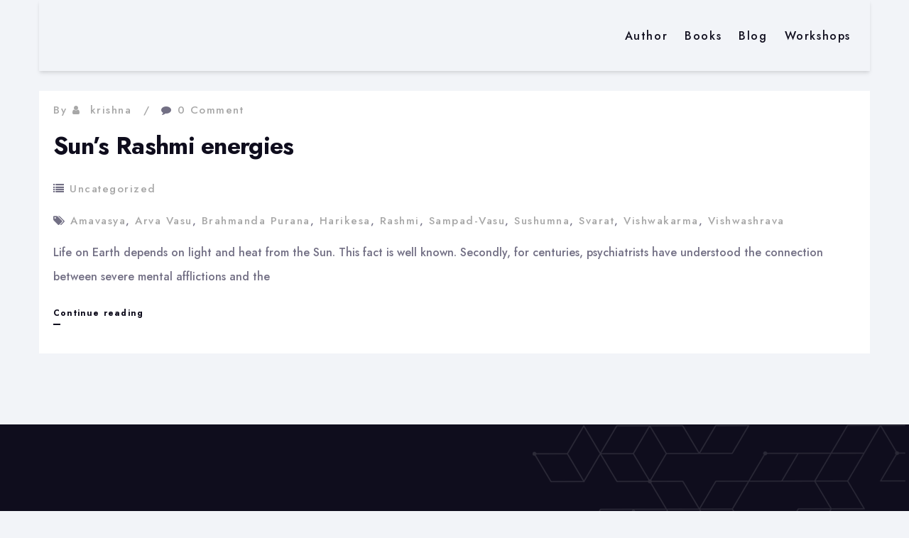

--- FILE ---
content_type: text/html; charset=UTF-8
request_url: https://ancientskiesbook.com/tag/sushumna
body_size: 18064
content:
<!DOCTYPE html>

<html class="no-js" lang="en-US">

	<head>

		<meta charset="UTF-8">
		<meta name="viewport" content="width=device-width, initial-scale=1.0" >

		<link rel="profile" href="https://gmpg.org/xfn/11">

		<style>
:root {
	--thm-primary: #086bd8;
}
</style>
	<meta name='robots' content='index, follow, max-image-preview:large, max-snippet:-1, max-video-preview:-1' />

	<!-- This site is optimized with the Yoast SEO Premium plugin v26.2 (Yoast SEO v26.8) - https://yoast.com/product/yoast-seo-premium-wordpress/ -->
	<title>Sushumna Archives -</title>
	<link rel="canonical" href="https://ancientskiesbook.com/tag/sushumna" />
	<meta property="og:locale" content="en_US" />
	<meta property="og:type" content="article" />
	<meta property="og:title" content="Sushumna Archives" />
	<meta property="og:url" content="https://ancientskiesbook.com/tag/sushumna" />
	<meta property="og:image" content="https://ancientskiesbook.com/wp-content/uploads/2021/02/MyLogo2.png" />
	<meta property="og:image:width" content="424" />
	<meta property="og:image:height" content="424" />
	<meta property="og:image:type" content="image/png" />
	<meta name="twitter:card" content="summary_large_image" />
	<meta name="twitter:site" content="@sky3102bce" />
	<script type="application/ld+json" class="yoast-schema-graph">{"@context":"https://schema.org","@graph":[{"@type":"CollectionPage","@id":"https://ancientskiesbook.com/tag/sushumna","url":"https://ancientskiesbook.com/tag/sushumna","name":"Sushumna Archives -","isPartOf":{"@id":"https://ancientskiesbook.com/#website"},"breadcrumb":{"@id":"https://ancientskiesbook.com/tag/sushumna#breadcrumb"},"inLanguage":"en-US"},{"@type":"BreadcrumbList","@id":"https://ancientskiesbook.com/tag/sushumna#breadcrumb","itemListElement":[{"@type":"ListItem","position":1,"name":"Home","item":"https://ancientskiesbook.com/"},{"@type":"ListItem","position":2,"name":"Sushumna"}]},{"@type":"WebSite","@id":"https://ancientskiesbook.com/#website","url":"https://ancientskiesbook.com/","name":"","description":"","publisher":{"@id":"https://ancientskiesbook.com/#/schema/person/71e4aa85cfde8c28a22f246bfe30fd9a"},"potentialAction":[{"@type":"SearchAction","target":{"@type":"EntryPoint","urlTemplate":"https://ancientskiesbook.com/?s={search_term_string}"},"query-input":{"@type":"PropertyValueSpecification","valueRequired":true,"valueName":"search_term_string"}}],"inLanguage":"en-US"},{"@type":["Person","Organization"],"@id":"https://ancientskiesbook.com/#/schema/person/71e4aa85cfde8c28a22f246bfe30fd9a","name":"krishna","image":{"@type":"ImageObject","inLanguage":"en-US","@id":"https://ancientskiesbook.com/#/schema/person/image/","url":"https://ancientskiesbook.com/wp-content/uploads/2021/02/krishna.jpg","contentUrl":"https://ancientskiesbook.com/wp-content/uploads/2021/02/krishna.jpg","width":156,"height":200,"caption":"krishna"},"logo":{"@id":"https://ancientskiesbook.com/#/schema/person/image/"},"sameAs":["https://ancientskiesbook.com","https://www.facebook.com/AuthorKrishna","https://www.instagram.com/sky3102bce/","https://www.linkedin.com/in/krishna-ramadas-79b741/","https://pin.it/2AWO18S","https://x.com/sky3102bce","https://www.youtube.com/c/Ancientskiesbook"]}]}</script>
	<!-- / Yoast SEO Premium plugin. -->


<link rel='dns-prefetch' href='//www.googletagmanager.com' />
<link rel='dns-prefetch' href='//fonts.googleapis.com' />
<link rel="alternate" type="application/rss+xml" title=" &raquo; Feed" href="https://ancientskiesbook.com/feed" />
<link rel="alternate" type="application/rss+xml" title=" &raquo; Comments Feed" href="https://ancientskiesbook.com/comments/feed" />
<link rel="alternate" type="application/rss+xml" title=" &raquo; Sushumna Tag Feed" href="https://ancientskiesbook.com/tag/sushumna/feed" />
<style id='wp-img-auto-sizes-contain-inline-css'>
img:is([sizes=auto i],[sizes^="auto," i]){contain-intrinsic-size:3000px 1500px}
/*# sourceURL=wp-img-auto-sizes-contain-inline-css */
</style>

<link rel='stylesheet' id='pt-cv-public-style-css' href='https://ancientskiesbook.com/wp-content/plugins/content-views-query-and-display-post-page/public/assets/css/cv.css?ver=4.2' media='all' />
<style id='wp-emoji-styles-inline-css'>

	img.wp-smiley, img.emoji {
		display: inline !important;
		border: none !important;
		box-shadow: none !important;
		height: 1em !important;
		width: 1em !important;
		margin: 0 0.07em !important;
		vertical-align: -0.1em !important;
		background: none !important;
		padding: 0 !important;
	}
/*# sourceURL=wp-emoji-styles-inline-css */
</style>
<link rel='stylesheet' id='wp-block-library-css' href='https://ancientskiesbook.com/wp-includes/css/dist/block-library/style.min.css?ver=8e62bcb0c29ee5b1a6d8a3bbc3f88be0' media='all' />
<style id='wp-block-heading-inline-css'>
h1:where(.wp-block-heading).has-background,h2:where(.wp-block-heading).has-background,h3:where(.wp-block-heading).has-background,h4:where(.wp-block-heading).has-background,h5:where(.wp-block-heading).has-background,h6:where(.wp-block-heading).has-background{padding:1.25em 2.375em}h1.has-text-align-left[style*=writing-mode]:where([style*=vertical-lr]),h1.has-text-align-right[style*=writing-mode]:where([style*=vertical-rl]),h2.has-text-align-left[style*=writing-mode]:where([style*=vertical-lr]),h2.has-text-align-right[style*=writing-mode]:where([style*=vertical-rl]),h3.has-text-align-left[style*=writing-mode]:where([style*=vertical-lr]),h3.has-text-align-right[style*=writing-mode]:where([style*=vertical-rl]),h4.has-text-align-left[style*=writing-mode]:where([style*=vertical-lr]),h4.has-text-align-right[style*=writing-mode]:where([style*=vertical-rl]),h5.has-text-align-left[style*=writing-mode]:where([style*=vertical-lr]),h5.has-text-align-right[style*=writing-mode]:where([style*=vertical-rl]),h6.has-text-align-left[style*=writing-mode]:where([style*=vertical-lr]),h6.has-text-align-right[style*=writing-mode]:where([style*=vertical-rl]){rotate:180deg}
/*# sourceURL=https://ancientskiesbook.com/wp-includes/blocks/heading/style.min.css */
</style>
<style id='wp-block-paragraph-inline-css'>
.is-small-text{font-size:.875em}.is-regular-text{font-size:1em}.is-large-text{font-size:2.25em}.is-larger-text{font-size:3em}.has-drop-cap:not(:focus):first-letter{float:left;font-size:8.4em;font-style:normal;font-weight:100;line-height:.68;margin:.05em .1em 0 0;text-transform:uppercase}body.rtl .has-drop-cap:not(:focus):first-letter{float:none;margin-left:.1em}p.has-drop-cap.has-background{overflow:hidden}:root :where(p.has-background){padding:1.25em 2.375em}:where(p.has-text-color:not(.has-link-color)) a{color:inherit}p.has-text-align-left[style*="writing-mode:vertical-lr"],p.has-text-align-right[style*="writing-mode:vertical-rl"]{rotate:180deg}
/*# sourceURL=https://ancientskiesbook.com/wp-includes/blocks/paragraph/style.min.css */
</style>
<style id='wp-block-pullquote-inline-css'>
.wp-block-pullquote{box-sizing:border-box;margin:0 0 1em;overflow-wrap:break-word;padding:4em 0;text-align:center}.wp-block-pullquote blockquote,.wp-block-pullquote p{color:inherit}.wp-block-pullquote blockquote{margin:0}.wp-block-pullquote p{margin-top:0}.wp-block-pullquote p:last-child{margin-bottom:0}.wp-block-pullquote.alignleft,.wp-block-pullquote.alignright{max-width:420px}.wp-block-pullquote cite,.wp-block-pullquote footer{position:relative}.wp-block-pullquote .has-text-color a{color:inherit}.wp-block-pullquote.has-text-align-left blockquote{text-align:left}.wp-block-pullquote.has-text-align-right blockquote{text-align:right}.wp-block-pullquote.has-text-align-center blockquote{text-align:center}.wp-block-pullquote.is-style-solid-color{border:none}.wp-block-pullquote.is-style-solid-color blockquote{margin-left:auto;margin-right:auto;max-width:60%}.wp-block-pullquote.is-style-solid-color blockquote p{font-size:2em;margin-bottom:0;margin-top:0}.wp-block-pullquote.is-style-solid-color blockquote cite{font-style:normal;text-transform:none}.wp-block-pullquote :where(cite){color:inherit;display:block}
/*# sourceURL=https://ancientskiesbook.com/wp-includes/blocks/pullquote/style.min.css */
</style>
<style id='wp-block-pullquote-theme-inline-css'>
.wp-block-pullquote{border-bottom:4px solid;border-top:4px solid;color:currentColor;margin-bottom:1.75em}.wp-block-pullquote :where(cite),.wp-block-pullquote :where(footer),.wp-block-pullquote__citation{color:currentColor;font-size:.8125em;font-style:normal;text-transform:uppercase}
/*# sourceURL=https://ancientskiesbook.com/wp-includes/blocks/pullquote/theme.min.css */
</style>
<style id='global-styles-inline-css'>
:root{--wp--preset--aspect-ratio--square: 1;--wp--preset--aspect-ratio--4-3: 4/3;--wp--preset--aspect-ratio--3-4: 3/4;--wp--preset--aspect-ratio--3-2: 3/2;--wp--preset--aspect-ratio--2-3: 2/3;--wp--preset--aspect-ratio--16-9: 16/9;--wp--preset--aspect-ratio--9-16: 9/16;--wp--preset--color--black: #000000;--wp--preset--color--cyan-bluish-gray: #abb8c3;--wp--preset--color--white: #ffffff;--wp--preset--color--pale-pink: #f78da7;--wp--preset--color--vivid-red: #cf2e2e;--wp--preset--color--luminous-vivid-orange: #ff6900;--wp--preset--color--luminous-vivid-amber: #fcb900;--wp--preset--color--light-green-cyan: #7bdcb5;--wp--preset--color--vivid-green-cyan: #00d084;--wp--preset--color--pale-cyan-blue: #8ed1fc;--wp--preset--color--vivid-cyan-blue: #0693e3;--wp--preset--color--vivid-purple: #9b51e0;--wp--preset--gradient--vivid-cyan-blue-to-vivid-purple: linear-gradient(135deg,rgb(6,147,227) 0%,rgb(155,81,224) 100%);--wp--preset--gradient--light-green-cyan-to-vivid-green-cyan: linear-gradient(135deg,rgb(122,220,180) 0%,rgb(0,208,130) 100%);--wp--preset--gradient--luminous-vivid-amber-to-luminous-vivid-orange: linear-gradient(135deg,rgb(252,185,0) 0%,rgb(255,105,0) 100%);--wp--preset--gradient--luminous-vivid-orange-to-vivid-red: linear-gradient(135deg,rgb(255,105,0) 0%,rgb(207,46,46) 100%);--wp--preset--gradient--very-light-gray-to-cyan-bluish-gray: linear-gradient(135deg,rgb(238,238,238) 0%,rgb(169,184,195) 100%);--wp--preset--gradient--cool-to-warm-spectrum: linear-gradient(135deg,rgb(74,234,220) 0%,rgb(151,120,209) 20%,rgb(207,42,186) 40%,rgb(238,44,130) 60%,rgb(251,105,98) 80%,rgb(254,248,76) 100%);--wp--preset--gradient--blush-light-purple: linear-gradient(135deg,rgb(255,206,236) 0%,rgb(152,150,240) 100%);--wp--preset--gradient--blush-bordeaux: linear-gradient(135deg,rgb(254,205,165) 0%,rgb(254,45,45) 50%,rgb(107,0,62) 100%);--wp--preset--gradient--luminous-dusk: linear-gradient(135deg,rgb(255,203,112) 0%,rgb(199,81,192) 50%,rgb(65,88,208) 100%);--wp--preset--gradient--pale-ocean: linear-gradient(135deg,rgb(255,245,203) 0%,rgb(182,227,212) 50%,rgb(51,167,181) 100%);--wp--preset--gradient--electric-grass: linear-gradient(135deg,rgb(202,248,128) 0%,rgb(113,206,126) 100%);--wp--preset--gradient--midnight: linear-gradient(135deg,rgb(2,3,129) 0%,rgb(40,116,252) 100%);--wp--preset--font-size--small: 13px;--wp--preset--font-size--medium: 20px;--wp--preset--font-size--large: 36px;--wp--preset--font-size--x-large: 42px;--wp--preset--spacing--20: 0.44rem;--wp--preset--spacing--30: 0.67rem;--wp--preset--spacing--40: 1rem;--wp--preset--spacing--50: 1.5rem;--wp--preset--spacing--60: 2.25rem;--wp--preset--spacing--70: 3.38rem;--wp--preset--spacing--80: 5.06rem;--wp--preset--shadow--natural: 6px 6px 9px rgba(0, 0, 0, 0.2);--wp--preset--shadow--deep: 12px 12px 50px rgba(0, 0, 0, 0.4);--wp--preset--shadow--sharp: 6px 6px 0px rgba(0, 0, 0, 0.2);--wp--preset--shadow--outlined: 6px 6px 0px -3px rgb(255, 255, 255), 6px 6px rgb(0, 0, 0);--wp--preset--shadow--crisp: 6px 6px 0px rgb(0, 0, 0);}:where(.is-layout-flex){gap: 0.5em;}:where(.is-layout-grid){gap: 0.5em;}body .is-layout-flex{display: flex;}.is-layout-flex{flex-wrap: wrap;align-items: center;}.is-layout-flex > :is(*, div){margin: 0;}body .is-layout-grid{display: grid;}.is-layout-grid > :is(*, div){margin: 0;}:where(.wp-block-columns.is-layout-flex){gap: 2em;}:where(.wp-block-columns.is-layout-grid){gap: 2em;}:where(.wp-block-post-template.is-layout-flex){gap: 1.25em;}:where(.wp-block-post-template.is-layout-grid){gap: 1.25em;}.has-black-color{color: var(--wp--preset--color--black) !important;}.has-cyan-bluish-gray-color{color: var(--wp--preset--color--cyan-bluish-gray) !important;}.has-white-color{color: var(--wp--preset--color--white) !important;}.has-pale-pink-color{color: var(--wp--preset--color--pale-pink) !important;}.has-vivid-red-color{color: var(--wp--preset--color--vivid-red) !important;}.has-luminous-vivid-orange-color{color: var(--wp--preset--color--luminous-vivid-orange) !important;}.has-luminous-vivid-amber-color{color: var(--wp--preset--color--luminous-vivid-amber) !important;}.has-light-green-cyan-color{color: var(--wp--preset--color--light-green-cyan) !important;}.has-vivid-green-cyan-color{color: var(--wp--preset--color--vivid-green-cyan) !important;}.has-pale-cyan-blue-color{color: var(--wp--preset--color--pale-cyan-blue) !important;}.has-vivid-cyan-blue-color{color: var(--wp--preset--color--vivid-cyan-blue) !important;}.has-vivid-purple-color{color: var(--wp--preset--color--vivid-purple) !important;}.has-black-background-color{background-color: var(--wp--preset--color--black) !important;}.has-cyan-bluish-gray-background-color{background-color: var(--wp--preset--color--cyan-bluish-gray) !important;}.has-white-background-color{background-color: var(--wp--preset--color--white) !important;}.has-pale-pink-background-color{background-color: var(--wp--preset--color--pale-pink) !important;}.has-vivid-red-background-color{background-color: var(--wp--preset--color--vivid-red) !important;}.has-luminous-vivid-orange-background-color{background-color: var(--wp--preset--color--luminous-vivid-orange) !important;}.has-luminous-vivid-amber-background-color{background-color: var(--wp--preset--color--luminous-vivid-amber) !important;}.has-light-green-cyan-background-color{background-color: var(--wp--preset--color--light-green-cyan) !important;}.has-vivid-green-cyan-background-color{background-color: var(--wp--preset--color--vivid-green-cyan) !important;}.has-pale-cyan-blue-background-color{background-color: var(--wp--preset--color--pale-cyan-blue) !important;}.has-vivid-cyan-blue-background-color{background-color: var(--wp--preset--color--vivid-cyan-blue) !important;}.has-vivid-purple-background-color{background-color: var(--wp--preset--color--vivid-purple) !important;}.has-black-border-color{border-color: var(--wp--preset--color--black) !important;}.has-cyan-bluish-gray-border-color{border-color: var(--wp--preset--color--cyan-bluish-gray) !important;}.has-white-border-color{border-color: var(--wp--preset--color--white) !important;}.has-pale-pink-border-color{border-color: var(--wp--preset--color--pale-pink) !important;}.has-vivid-red-border-color{border-color: var(--wp--preset--color--vivid-red) !important;}.has-luminous-vivid-orange-border-color{border-color: var(--wp--preset--color--luminous-vivid-orange) !important;}.has-luminous-vivid-amber-border-color{border-color: var(--wp--preset--color--luminous-vivid-amber) !important;}.has-light-green-cyan-border-color{border-color: var(--wp--preset--color--light-green-cyan) !important;}.has-vivid-green-cyan-border-color{border-color: var(--wp--preset--color--vivid-green-cyan) !important;}.has-pale-cyan-blue-border-color{border-color: var(--wp--preset--color--pale-cyan-blue) !important;}.has-vivid-cyan-blue-border-color{border-color: var(--wp--preset--color--vivid-cyan-blue) !important;}.has-vivid-purple-border-color{border-color: var(--wp--preset--color--vivid-purple) !important;}.has-vivid-cyan-blue-to-vivid-purple-gradient-background{background: var(--wp--preset--gradient--vivid-cyan-blue-to-vivid-purple) !important;}.has-light-green-cyan-to-vivid-green-cyan-gradient-background{background: var(--wp--preset--gradient--light-green-cyan-to-vivid-green-cyan) !important;}.has-luminous-vivid-amber-to-luminous-vivid-orange-gradient-background{background: var(--wp--preset--gradient--luminous-vivid-amber-to-luminous-vivid-orange) !important;}.has-luminous-vivid-orange-to-vivid-red-gradient-background{background: var(--wp--preset--gradient--luminous-vivid-orange-to-vivid-red) !important;}.has-very-light-gray-to-cyan-bluish-gray-gradient-background{background: var(--wp--preset--gradient--very-light-gray-to-cyan-bluish-gray) !important;}.has-cool-to-warm-spectrum-gradient-background{background: var(--wp--preset--gradient--cool-to-warm-spectrum) !important;}.has-blush-light-purple-gradient-background{background: var(--wp--preset--gradient--blush-light-purple) !important;}.has-blush-bordeaux-gradient-background{background: var(--wp--preset--gradient--blush-bordeaux) !important;}.has-luminous-dusk-gradient-background{background: var(--wp--preset--gradient--luminous-dusk) !important;}.has-pale-ocean-gradient-background{background: var(--wp--preset--gradient--pale-ocean) !important;}.has-electric-grass-gradient-background{background: var(--wp--preset--gradient--electric-grass) !important;}.has-midnight-gradient-background{background: var(--wp--preset--gradient--midnight) !important;}.has-small-font-size{font-size: var(--wp--preset--font-size--small) !important;}.has-medium-font-size{font-size: var(--wp--preset--font-size--medium) !important;}.has-large-font-size{font-size: var(--wp--preset--font-size--large) !important;}.has-x-large-font-size{font-size: var(--wp--preset--font-size--x-large) !important;}
:root :where(.wp-block-pullquote){font-size: 1.5em;line-height: 1.6;}
/*# sourceURL=global-styles-inline-css */
</style>

<style id='classic-theme-styles-inline-css'>
/*! This file is auto-generated */
.wp-block-button__link{color:#fff;background-color:#32373c;border-radius:9999px;box-shadow:none;text-decoration:none;padding:calc(.667em + 2px) calc(1.333em + 2px);font-size:1.125em}.wp-block-file__button{background:#32373c;color:#fff;text-decoration:none}
/*# sourceURL=/wp-includes/css/classic-themes.min.css */
</style>
<link rel='stylesheet' id='coblocks-extensions-css' href='https://ancientskiesbook.com/wp-content/plugins/coblocks/dist/style-coblocks-extensions.css?ver=3.1.16' media='all' />
<link rel='stylesheet' id='coblocks-animation-css' href='https://ancientskiesbook.com/wp-content/plugins/coblocks/dist/style-coblocks-animation.css?ver=2677611078ee87eb3b1c' media='all' />
<link rel='stylesheet' id='SFSImainCss-css' href='https://ancientskiesbook.com/wp-content/plugins/ultimate-social-media-icons/css/sfsi-style.css?ver=2.9.5' media='all' />
<link rel='stylesheet' id='wp-components-css' href='https://ancientskiesbook.com/wp-includes/css/dist/components/style.min.css?ver=8e62bcb0c29ee5b1a6d8a3bbc3f88be0' media='all' />
<link rel='stylesheet' id='godaddy-styles-css' href='https://ancientskiesbook.com/wp-content/plugins/coblocks/includes/Dependencies/GoDaddy/Styles/build/latest.css?ver=2.0.2' media='all' />
<link rel='stylesheet' id='bootstrap-min-css' href='https://ancientskiesbook.com/wp-content/themes/formula/assets/vendors/bootstrap/css/bootstrap.min.css?ver=5.0.0' media='all' />
<link rel='stylesheet' id='animate-min-css' href='https://ancientskiesbook.com/wp-content/themes/formula/assets/vendors/animate/animate.min.css?ver=8e62bcb0c29ee5b1a6d8a3bbc3f88be0' media='all' />
<link rel='stylesheet' id='fontawesome-min-css' href='https://ancientskiesbook.com/wp-content/themes/formula/assets/vendors/fontawesome/css/all.min.css?ver=8e62bcb0c29ee5b1a6d8a3bbc3f88be0' media='all' />
<link rel='stylesheet' id='carousel-min-css' href='https://ancientskiesbook.com/wp-content/themes/formula/assets/vendors/owl-carousel/owl.carousel.min.css?ver=8e62bcb0c29ee5b1a6d8a3bbc3f88be0' media='all' />
<link rel='stylesheet' id='odometer-min-css' href='https://ancientskiesbook.com/wp-content/themes/formula/assets/vendors/odometer/odometer.min.css?ver=8e62bcb0c29ee5b1a6d8a3bbc3f88be0' media='all' />
<link rel='stylesheet' id='bootstrap-smartmenus-css-css' href='https://ancientskiesbook.com/wp-content/themes/formula/assets/css/bootstrap-smartmenus.css?ver=8e62bcb0c29ee5b1a6d8a3bbc3f88be0' media='all' />
<link rel='stylesheet' id='menu-css-css' href='https://ancientskiesbook.com/wp-content/themes/formula/assets/css/menu-css.css?ver=8e62bcb0c29ee5b1a6d8a3bbc3f88be0' media='all' />
<link rel='stylesheet' id='responsive-css' href='https://ancientskiesbook.com/wp-content/themes/formula/assets/css/formula-responsive.css?ver=8e62bcb0c29ee5b1a6d8a3bbc3f88be0' media='all' />
<link rel='stylesheet' id='formula_light_parent-css' href='https://ancientskiesbook.com/wp-content/themes/formula/style.css?ver=8e62bcb0c29ee5b1a6d8a3bbc3f88be0' media='all' />
<link rel='stylesheet' id='formula-light-css' href='https://ancientskiesbook.com/wp-content/themes/formula-light/assets/css/theme-light.css?ver=8e62bcb0c29ee5b1a6d8a3bbc3f88be0' media='all' />
<link rel='stylesheet' id='jost-fonts-css' href='https://fonts.googleapis.com/css2?family=Jost%3Aital%2Cwght%400%2C100%3B0%2C200%3B0%2C300%3B0%2C400%3B0%2C500%3B0%2C600%3B0%2C700%3B0%2C800%3B0%2C900%3B1%2C100%3B1%2C200%3B1%2C300%3B1%2C400%3B1%2C500%3B1%2C600%3B1%2C700%3B1%2C800%3B1%2C900&#038;display=swap&#038;ver=6.9' media='all' />
<link rel='stylesheet' id='rtl-css-css' href='https://ancientskiesbook.com/wp-content/themes/formula/assets/css/formula-rtl.css?ver=8e62bcb0c29ee5b1a6d8a3bbc3f88be0' media='all' />
<link rel='stylesheet' id='theme-dark-css-css' href='https://ancientskiesbook.com/wp-content/themes/formula/assets/css/colors/theme-dark.css?ver=8e62bcb0c29ee5b1a6d8a3bbc3f88be0' media='all' />
<link rel='stylesheet' id='formula-style-css' href='https://ancientskiesbook.com/wp-content/themes/formula-light/style.css?ver=0.0.9' media='all' />
<style id='formula-style-inline-css'>
.site-title, .site-description { position: absolute; clip: rect(1px, 1px, 1px, 1px); }
.site-logo img {
			max-width: 210px;
			height: auto;
			}
.page-title-module {
				background: #17212c url(https://ancientskiesbook.com/wp-content/themes/formula-light/assets/images/page-header.jpg);
				background-attachment: scroll;
				background-position: top center;
				background-repeat: no-repeat;
				background-size: cover;
				background-attachment: fixed;
			}
.page-title-module:before {
				background-color: rgba(72,135,191,0.69) !important;
			}
.site-content{
				padding-top:6%;
			}
.site-content {
			    padding-top: 10% !important;
			}

/*# sourceURL=formula-style-inline-css */
</style>
<link rel='stylesheet' id='woocommerce-css-css' href='https://ancientskiesbook.com/wp-content/themes/formula/assets/css/woocommerce.css?ver=8e62bcb0c29ee5b1a6d8a3bbc3f88be0' media='all' />
<link rel='stylesheet' id='font-awesome-4.7.0-css-css' href='https://ancientskiesbook.com/wp-content/themes/formula/assets/css/font-awesome-4.0.7/css/font-awesome.min.css?ver=8e62bcb0c29ee5b1a6d8a3bbc3f88be0' media='all' />
<link rel='stylesheet' id='OpenSans-fonts-css' href='https://fonts.googleapis.com/css?family=Open+Sans%3A300%2C400%2C400i%2C500%2C600%2C600i%2C700%2C700i%2C800&#038;ver=6.9' media='all' />
<link rel='stylesheet' id='Montserrat-fonts-css' href='https://fonts.googleapis.com/css?family=Montserrat%3A300%2C300i%2C400%2C400i%2C500%2C500i%2C600%2C700%2C800%2C900&#038;ver=6.9' media='all' />
<link rel='stylesheet' id='formula-google-fonts-css' href='//fonts.googleapis.com/css?family=ABeeZee%7CAbel%7CAbril+Fatface%7CAclonica%7CAcme%7CActor%7CAdamina%7CAdvent+Pro%7CAguafina+Script%7CAkronim%7CAladin%7CAldrich%7CAlef%7CAlegreya%7CAlegreya+SC%7CAlegreya+Sans%7CAlegreya+Sans+SC%7CAlex+Brush%7CAlfa+Slab+One%7CAlice%7CAlike%7CAlike+Angular%7CAllan%7CAllerta%7CAllerta+Stencil%7CAllura%7CAlmendra%7CAlmendra+Display%7CAlmendra+SC%7CAmarante%7CAmaranth%7CAmatic+SC%7CAmatica+SC%7CAmethysta%7CAmiko%7CAmiri%7CAmita%7CAnaheim%7CAndada%7CAndika%7CAngkor%7CAnnie+Use+Your+Telescope%7CAnonymous+Pro%7CAntic%7CAntic+Didone%7CAntic+Slab%7CAnton%7CArapey%7CArbutus%7CArbutus+Slab%7CArchitects+Daughter%7CArchivo+Black%7CArchivo+Narrow%7CAref+Ruqaa%7CArima+Madurai%7CArimo%7CArizonia%7CArmata%7CArtifika%7CArvo%7CArya%7CAsap%7CAsar%7CAsset%7CAssistant%7CAstloch%7CAsul%7CAthiti%7CAtma%7CAtomic+Age%7CAubrey%7CAudiowide%7CAutour+One%7CAverage%7CAverage+Sans%7CAveria+Gruesa+Libre%7CAveria+Libre%7CAveria+Sans+Libre%7CAveria+Serif+Libre%7CBad+Script%7CBaloo%7CBaloo+Bhai%7CBaloo+Da%7CBaloo+Thambi%7CBalthazar%7CBangers%7CBasic%7CBattambang%7CBaumans%7CBayon%7CBelgrano%7CBelleza%7CBenchNine%7CBentham%7CBerkshire+Swash%7CBevan%7CBigelow+Rules%7CBigshot+One%7CBilbo%7CBilbo+Swash+Caps%7CBioRhyme%7CBioRhyme+Expanded%7CBiryani%7CBitter%7CBlack+Ops+One%7CBokor%7CBonbon%7CBoogaloo%7CBowlby+One%7CBowlby+One+SC%7CBrawler%7CBree+Serif%7CBubblegum+Sans%7CBubbler+One%7CBuda%7CBuenard%7CBungee%7CBungee+Hairline%7CBungee+Inline%7CBungee+Outline%7CBungee+Shade%7CButcherman%7CButterfly+Kids%7CCabin%7CCabin+Condensed%7CCabin+Sketch%7CCaesar+Dressing%7CCagliostro%7CCairo%7CCalligraffitti%7CCambay%7CCambo%7CCandal%7CCantarell%7CCantata+One%7CCantora+One%7CCapriola%7CCardo%7CCarme%7CCarrois+Gothic%7CCarrois+Gothic+SC%7CCarter+One%7CCatamaran%7CCaudex%7CCaveat%7CCaveat+Brush%7CCedarville+Cursive%7CCeviche+One%7CChanga%7CChanga+One%7CChango%7CChathura%7CChau+Philomene+One%7CChela+One%7CChelsea+Market%7CChenla%7CCherry+Cream+Soda%7CCherry+Swash%7CChewy%7CChicle%7CChivo%7CChonburi%7CCinzel%7CCinzel+Decorative%7CClicker+Script%7CCoda%7CCoda+Caption%7CCodystar%7CCoiny%7CCombo%7CComfortaa%7CComing+Soon%7CConcert+One%7CCondiment%7CContent%7CContrail+One%7CConvergence%7CCookie%7CCopse%7CCorben%7CCormorant%7CCormorant+Garamond%7CCormorant+Infant%7CCormorant+SC%7CCormorant+Unicase%7CCormorant+Upright%7CCourgette%7CCousine%7CCoustard%7CCovered+By+Your+Grace%7CCrafty+Girls%7CCreepster%7CCrete+Round%7CCrimson+Text%7CCroissant+One%7CCrushed%7CCuprum%7CCutive%7CCutive+Mono%7CDamion%7CDancing+Script%7CDangrek%7CDavid+Libre%7CDawning+of+a+New+Day%7CDays+One%7CDekko%7CDelius%7CDelius+Swash+Caps%7CDelius+Unicase%7CDella+Respira%7CDenk+One%7CDevonshire%7CDhurjati%7CDidact+Gothic%7CDiplomata%7CDiplomata+SC%7CDomine%7CDonegal+One%7CDoppio+One%7CDorsa%7CDosis%7CDr+Sugiyama%7CDroid+Sans%7CDroid+Sans+Mono%7CDroid+Serif%7CDuru+Sans%7CDynalight%7CEB+Garamond%7CEagle+Lake%7CEater%7CEconomica%7CEczar%7CEk+Mukta%7CEl+Messiri%7CElectrolize%7CElsie%7CElsie+Swash+Caps%7CEmblema+One%7CEmilys+Candy%7CEngagement%7CEnglebert%7CEnriqueta%7CErica+One%7CEsteban%7CEuphoria+Script%7CEwert%7CExo%7CExo+2%7CExpletus+Sans%7CFanwood+Text%7CFarsan%7CFascinate%7CFascinate+Inline%7CFaster+One%7CFasthand%7CFauna+One%7CFederant%7CFedero%7CFelipa%7CFenix%7CFinger+Paint%7CFira+Mono%7CFira+Sans%7CFjalla+One%7CFjord+One%7CFlamenco%7CFlavors%7CFondamento%7CFontdiner+Swanky%7CForum%7CFrancois+One%7CFrank+Ruhl+Libre%7CFreckle+Face%7CFredericka+the+Great%7CFredoka+One%7CFreehand%7CFresca%7CFrijole%7CFruktur%7CFugaz+One%7CGFS+Didot%7CGFS+Neohellenic%7CGabriela%7CGafata%7CGalada%7CGaldeano%7CGalindo%7CGentium+Basic%7CGentium+Book+Basic%7CGeo%7CGeostar%7CGeostar+Fill%7CGermania+One%7CGidugu%7CGilda+Display%7CGive+You+Glory%7CGlass+Antiqua%7CGlegoo%7CGloria+Hallelujah%7CGoblin+One%7CGochi+Hand%7CGorditas%7CGoudy+Bookletter+1911%7CGraduate%7CGrand+Hotel%7CGravitas+One%7CGreat+Vibes%7CGriffy%7CGruppo%7CGudea%7CGurajada%7CHabibi%7CHalant%7CHammersmith+One%7CHanalei%7CHanalei+Fill%7CHandlee%7CHanuman%7CHappy+Monkey%7CHarmattan%7CHeadland+One%7CHeebo%7CHenny+Penny%7CHerr+Von+Muellerhoff%7CHind%7CHind+Guntur%7CHind+Madurai%7CHind+Siliguri%7CHind+Vadodara%7CHoltwood+One+SC%7CHomemade+Apple%7CHomenaje%7CIM+Fell+DW+Pica%7CIM+Fell+DW+Pica+SC%7CIM+Fell+Double+Pica%7CIM+Fell+Double+Pica+SC%7CIM+Fell+English%7CIM+Fell+English+SC%7CIM+Fell+French+Canon%7CIM+Fell+French+Canon+SC%7CIM+Fell+Great+Primer%7CIM+Fell+Great+Primer+SC%7CIceberg%7CIceland%7CImprima%7CInconsolata%7CInder%7CIndie+Flower%7CInika%7CInknut+Antiqua%7CIrish+Grover%7CIstok+Web%7CItaliana%7CItalianno%7CItim%7CJacques+Francois%7CJacques+Francois+Shadow%7CJaldi%7CJim+Nightshade%7CJockey+One%7CJolly+Lodger%7CJomhuria%7CJosefin+Sans%7CJosefin+Slab%7CJoti+One%7CJudson%7CJulee%7CJulius+Sans+One%7CJunge%7CJura%7CJust+Another+Hand%7CJust+Me+Again+Down+Here%7CKadwa%7CKalam%7CKameron%7CKanit%7CKantumruy%7CKarla%7CKarma%7CKatibeh%7CKaushan+Script%7CKavivanar%7CKavoon%7CKdam+Thmor%7CKeania+One%7CKelly+Slab%7CKenia%7CKhand%7CKhmer%7CKhula%7CKite+One%7CKnewave%7CKotta+One%7CKoulen%7CKranky%7CKreon%7CKristi%7CKrona+One%7CKumar+One%7CKumar+One+Outline%7CKurale%7CLa+Belle+Aurore%7CLaila%7CLakki+Reddy%7CLalezar%7CLancelot%7CLateef%7CLato%7CLeague+Script%7CLeckerli+One%7CLedger%7CLekton%7CLemon%7CLemonada%7CLibre+Baskerville%7CLibre+Franklin%7CLife+Savers%7CLilita+One%7CLily+Script+One%7CLimelight%7CLinden+Hill%7CLobster%7CLobster+Two%7CLondrina+Outline%7CLondrina+Shadow%7CLondrina+Sketch%7CLondrina+Solid%7CLora%7CLove+Ya+Like+A+Sister%7CLoved+by+the+King%7CLovers+Quarrel%7CLuckiest+Guy%7CLusitana%7CLustria%7CMacondo%7CMacondo+Swash+Caps%7CMada%7CMagra%7CMaiden+Orange%7CMaitree%7CMako%7CMallanna%7CMandali%7CMarcellus%7CMarcellus+SC%7CMarck+Script%7CMargarine%7CMarko+One%7CMarmelad%7CMartel%7CMartel+Sans%7CMarvel%7CMate%7CMate+SC%7CMaven+Pro%7CMcLaren%7CMeddon%7CMedievalSharp%7CMedula+One%7CMeera+Inimai%7CMegrim%7CMeie+Script%7CMerienda%7CMerienda+One%7CMerriweather%7CMerriweather+Sans%7CMetal%7CMetal+Mania%7CMetamorphous%7CMetrophobic%7CMichroma%7CMilonga%7CMiltonian%7CMiltonian+Tattoo%7CMiniver%7CMiriam+Libre%7CMirza%7CMiss+Fajardose%7CMitr%7CModak%7CModern+Antiqua%7CMogra%7CMolengo%7CMolle%7CMonda%7CMonofett%7CMonoton%7CMonsieur+La+Doulaise%7CMontaga%7CMontez%7CMontserrat%7CMontserrat+Alternates%7CMontserrat+Subrayada%7CMoul%7CMoulpali%7CMountains+of+Christmas%7CMouse+Memoirs%7CMr+Bedfort%7CMr+Dafoe%7CMr+De+Haviland%7CMrs+Saint+Delafield%7CMrs+Sheppards%7CMukta+Vaani%7CMuli%7CMystery+Quest%7CNTR%7CNeucha%7CNeuton%7CNew+Rocker%7CNews+Cycle%7CNiconne%7CNixie+One%7CNobile%7CNokora%7CNorican%7CNosifer%7CNothing+You+Could+Do%7CNoticia+Text%7CNoto+Sans%7CNoto+Serif%7CNova+Cut%7CNova+Flat%7CNova+Mono%7CNova+Oval%7CNova+Round%7CNova+Script%7CNova+Slim%7CNova+Square%7CNumans%7CNunito%7COdor+Mean+Chey%7COffside%7COld+Standard+TT%7COldenburg%7COleo+Script%7COleo+Script+Swash+Caps%7COpen+Sans%7COpen+Sans+Condensed%7COranienbaum%7COrbitron%7COregano%7COrienta%7COriginal+Surfer%7COswald%7COver+the+Rainbow%7COverlock%7COverlock+SC%7COvo%7COxygen%7COxygen+Mono%7CPT+Mono%7CPT+Sans%7CPT+Sans+Caption%7CPT+Sans+Narrow%7CPT+Serif%7CPT+Serif+Caption%7CPacifico%7CPalanquin%7CPalanquin+Dark%7CPaprika%7CParisienne%7CPassero+One%7CPassion+One%7CPathway+Gothic+One%7CPatrick+Hand%7CPatrick+Hand+SC%7CPattaya%7CPatua+One%7CPavanam%7CPaytone+One%7CPeddana%7CPeralta%7CPermanent+Marker%7CPetit+Formal+Script%7CPetrona%7CPhilosopher%7CPiedra%7CPinyon+Script%7CPirata+One%7CPlaster%7CPlay%7CPlayball%7CPlayfair+Display%7CPlayfair+Display+SC%7CPodkova%7CPoiret+One%7CPoller+One%7CPoly%7CPompiere%7CPontano+Sans%7CPoppins%7CPort+Lligat+Sans%7CPort+Lligat+Slab%7CPragati+Narrow%7CPrata%7CPreahvihear%7CPress+Start+2P%7CPridi%7CPrincess+Sofia%7CProciono%7CPrompt%7CProsto+One%7CProza+Libre%7CPuritan%7CPurple+Purse%7CQuando%7CQuantico%7CQuattrocento%7CQuattrocento+Sans%7CQuestrial%7CQuicksand%7CQuintessential%7CQwigley%7CRacing+Sans+One%7CRadley%7CRajdhani%7CRakkas%7CRaleway%7CRaleway+Dots%7CRamabhadra%7CRamaraja%7CRambla%7CRammetto+One%7CRanchers%7CRancho%7CRanga%7CRasa%7CRationale%7CRavi+Prakash%7CRedressed%7CReem+Kufi%7CReenie+Beanie%7CRevalia%7CRhodium+Libre%7CRibeye%7CRibeye+Marrow%7CRighteous%7CRisque%7CRoboto%7CRoboto+Condensed%7CRoboto+Mono%7CRoboto+Slab%7CRochester%7CRock+Salt%7CRokkitt%7CRomanesco%7CRopa+Sans%7CRosario%7CRosarivo%7CRouge+Script%7CRozha+One%7CRubik%7CRubik+Mono+One%7CRubik+One%7CRuda%7CRufina%7CRuge+Boogie%7CRuluko%7CRum+Raisin%7CRuslan+Display%7CRusso+One%7CRuthie%7CRye%7CSacramento%7CSahitya%7CSail%7CSalsa%7CSanchez%7CSancreek%7CSansita+One%7CSarala%7CSarina%7CSarpanch%7CSatisfy%7CScada%7CScheherazade%7CSchoolbell%7CScope+One%7CSeaweed+Script%7CSecular+One%7CSevillana%7CSeymour+One%7CShadows+Into+Light%7CShadows+Into+Light+Two%7CShanti%7CShare%7CShare+Tech%7CShare+Tech+Mono%7CShojumaru%7CShort+Stack%7CShrikhand%7CSiemreap%7CSigmar+One%7CSignika%7CSignika+Negative%7CSimonetta%7CSintony%7CSirin+Stencil%7CSix+Caps%7CSkranji%7CSlabo+13px%7CSlabo+27px%7CSlackey%7CSmokum%7CSmythe%7CSniglet%7CSnippet%7CSnowburst+One%7CSofadi+One%7CSofia%7CSonsie+One%7CSorts+Mill+Goudy%7CSource+Code+Pro%7CSource+Sans+Pro%7CSource+Serif+Pro%7CSpace+Mono%7CSpecial+Elite%7CSpicy+Rice%7CSpinnaker%7CSpirax%7CSquada+One%7CSree+Krushnadevaraya%7CSriracha%7CStalemate%7CStalinist+One%7CStardos+Stencil%7CStint+Ultra+Condensed%7CStint+Ultra+Expanded%7CStoke%7CStrait%7CSue+Ellen+Francisco%7CSuez+One%7CSumana%7CSunshiney%7CSupermercado+One%7CSura%7CSuranna%7CSuravaram%7CSuwannaphum%7CSwanky+and+Moo+Moo%7CSyncopate%7CTangerine%7CTaprom%7CTauri%7CTaviraj%7CTeko%7CTelex%7CTenali+Ramakrishna%7CTenor+Sans%7CText+Me+One%7CThe+Girl+Next+Door%7CTienne%7CTillana%7CTimmana%7CTinos%7CTitan+One%7CTitillium+Web%7CTrade+Winds%7CTrirong%7CTrocchi%7CTrochut%7CTrykker%7CTulpen+One%7CUbuntu%7CUbuntu+Condensed%7CUbuntu+Mono%7CUltra%7CUncial+Antiqua%7CUnderdog%7CUnica+One%7CUnifrakturCook%7CUnifrakturMaguntia%7CUnkempt%7CUnlock%7CUnna%7CVT323%7CVampiro+One%7CVarela%7CVarela+Round%7CVast+Shadow%7CVesper+Libre%7CVibur%7CVidaloka%7CViga%7CVoces%7CVolkhov%7CVollkorn%7CVoltaire%7CWaiting+for+the+Sunrise%7CWallpoet%7CWalter+Turncoat%7CWarnes%7CWellfleet%7CWendy+One%7CWire+One%7CWork+Sans%7CYanone+Kaffeesatz%7CYantramanav%7CYatra+One%7CYellowtail%7CYeseva+One%7CYesteryear%7CYrsa%7CZeyada&#038;subset=latin%2Clatin-ext' media='all' />
<link rel='stylesheet' id='formula-default-fonts-css' href='//fonts.googleapis.com/css?family=Open+Sans%3A400%2C300%2C300italic%2C400italic%2C600%2C600italic%2C700%2C700italic%7CMontserrat%3A300%2C300italic%2C400%2C400italic%2C500%2C500italic%2C600%2C600italic%2C700%2Citalic%2C800%2C800italic%2C900%2C900italic&#038;subset=latin%2Clatin-ext' media='all' />
<script src="https://ancientskiesbook.com/wp-includes/js/jquery/jquery.min.js?ver=3.7.1" id="jquery-core-js"></script>
<script src="https://ancientskiesbook.com/wp-includes/js/jquery/jquery-migrate.min.js?ver=3.4.1" id="jquery-migrate-js"></script>
<script src="https://ancientskiesbook.com/wp-content/themes/formula/assets/js/bootstrap.js?ver=8e62bcb0c29ee5b1a6d8a3bbc3f88be0" id="bootstrap-js-js"></script>
<script src="https://ancientskiesbook.com/wp-content/themes/formula/assets/vendors/jquery-appear/jquery.appear.min.js?ver=8e62bcb0c29ee5b1a6d8a3bbc3f88be0" id="appear-min-js"></script>
<script src="https://ancientskiesbook.com/wp-content/themes/formula/assets/vendors/jquery-easing/jquery.easing.min.js?ver=8e62bcb0c29ee5b1a6d8a3bbc3f88be0" id="easing-min-js"></script>
<script src="https://ancientskiesbook.com/wp-content/themes/formula/assets/vendors/bootstrap/js/bootstrap.bundle.min.js?ver=8e62bcb0c29ee5b1a6d8a3bbc3f88be0" id="bootstrap-bundle-min-js"></script>
<script src="https://ancientskiesbook.com/wp-content/themes/formula/assets/vendors/owl-carousel/owl.carousel.min.js?ver=8e62bcb0c29ee5b1a6d8a3bbc3f88be0" id="owl-carousel-min-js"></script>
<script src="https://ancientskiesbook.com/wp-content/themes/formula/assets/vendors/odometer/odometer.min.js?ver=8e62bcb0c29ee5b1a6d8a3bbc3f88be0" id="odometer-js"></script>
<script src="https://ancientskiesbook.com/wp-content/themes/formula/assets/js/formula.js?ver=8e62bcb0c29ee5b1a6d8a3bbc3f88be0" id="formula-main-js"></script>
<script src="https://ancientskiesbook.com/wp-content/themes/formula/assets/js/index.js?ver=0.0.9" id="formula-js-js"></script>

<!-- Google tag (gtag.js) snippet added by Site Kit -->
<!-- Google Analytics snippet added by Site Kit -->
<script src="https://www.googletagmanager.com/gtag/js?id=GT-WK5BFKG" id="google_gtagjs-js" async></script>
<script id="google_gtagjs-js-after">
window.dataLayer = window.dataLayer || [];function gtag(){dataLayer.push(arguments);}
gtag("set","linker",{"domains":["ancientskiesbook.com"]});
gtag("js", new Date());
gtag("set", "developer_id.dZTNiMT", true);
gtag("config", "GT-WK5BFKG");
//# sourceURL=google_gtagjs-js-after
</script>
<link rel="https://api.w.org/" href="https://ancientskiesbook.com/wp-json/" /><link rel="alternate" title="JSON" type="application/json" href="https://ancientskiesbook.com/wp-json/wp/v2/tags/75" /><meta name="generator" content="Site Kit by Google 1.164.0" /><meta name="follow.[base64]" content="ezCS3fLW2MDRTeFc0ZZg"/><!-- Analytics by WP Statistics - https://wp-statistics.com -->
<style>body.boxed{ background-image:url("https://ancientskiesbook.com/wp-content/themes/formula/assets/images/bg-patterns/bg-img1.png");}</style>	<script>document.documentElement.className = document.documentElement.className.replace( 'no-js', 'js' );</script>
	
	</head>
	
	<body data-rsssl=1 class="archive tag tag-sushumna tag-75 wp-embed-responsive wp-theme-formula wp-child-theme-formula-light wide sfsi_actvite_theme_transparent theme-light enable-search-modal has-no-pagination showing-comments show-avatars footer-top-visible" >
		<!-- Loading Icon -->
				<a class="skip-link screen-reader-text" href="#section">Skip to the content</a>
		
		<header id="site-header" class="header header-footer-group   " role="banner">
			<div class="container">
								<div class="header-inner section-inner nav-wrap not-sticky
											sticky-menu 
										">

					<div class="header-titles-wrapper wrapper">

						
						<div class="header-titles">

							<div class="site-title faux-heading"><a href="https://ancientskiesbook.com/"></a></div>
						</div><!-- .header-titles -->

						<button class="toggle nav-toggle mobile-nav-toggle opened-menu" data-toggle-target=".menu-modal"  data-toggle-body-class="showing-menu-modal" aria-expanded="false" data-set-focus=".close-nav-toggle">

							<div class="opened-menu">
								<span></span>
								<span></span>
								<span></span>
								<span></span>
							</div>

						</button><!-- .nav-toggle -->

					</div><!-- .header-titles-wrapper -->

					<div class="header-navigation-wrapper">

														<nav class="primary-menu-wrapper" aria-label="Horizontal" role="navigation">

									<ul class="primary-menu reset-list-style menu">

										<li id="menu-item-915" class="menu-item menu-item-type-post_type menu-item-object-page menu-item-915"><a href="https://ancientskiesbook.com/author">Author</a></li>
<li id="menu-item-916" class="menu-item menu-item-type-post_type menu-item-object-page menu-item-916"><a href="https://ancientskiesbook.com/books-by-krishna-ramadas">Books</a></li>
<li id="menu-item-917" class="menu-item menu-item-type-post_type menu-item-object-page current_page_parent menu-item-917"><a href="https://ancientskiesbook.com/blogposts">Blog</a></li>
<li id="menu-item-918" class="menu-item menu-item-type-post_type menu-item-object-page menu-item-918"><a href="https://ancientskiesbook.com/workshop-links">Workshops</a></li>

									</ul>

								</nav><!-- .primary-menu-wrapper -->

							
					</div><!-- .header-navigation-wrapper -->

				</div><!-- .header-inner -->

				<div class="search-modal cover-modal header-footer-group" data-modal-target-string=".search-modal">

	<div class="search-modal-inner modal-inner">

		<div class="section-inner">

			<form method="get" id="searchform" class="search-form" action="https://ancientskiesbook.com/">
	<label>
		<input class="search-field" type="text" value="" name="s" id="s" placeholder="Search">
	</label>
	<label>
		<input type="submit" class="search-submit" value="Search">
	</label>
</form>
			<button class="toggle search-untoggle close-search-toggle fill-children-current-color" data-toggle-target=".search-modal" data-toggle-body-class="showing-search-modal" data-set-focus=".search-modal .search-field">
				<span class="screen-reader-text">Close search</span>
				<svg class="svg-icon" aria-hidden="true" role="img" focusable="false" xmlns="http://www.w3.org/2000/svg" width="16" height="16" viewBox="0 0 16 16"><polygon fill="" fill-rule="evenodd" points="6.852 7.649 .399 1.195 1.445 .149 7.899 6.602 14.352 .149 15.399 1.195 8.945 7.649 15.399 14.102 14.352 15.149 7.899 8.695 1.445 15.149 .399 14.102" /></svg>			</button><!-- .search-toggle -->

		</div><!-- .section-inner -->

	</div><!-- .search-modal-inner -->

</div><!-- .menu-modal -->
			</div>
		</header><!-- #site-header -->

		
<div class="menu-modal cover-modal header-footer-group navbar" data-modal-target-string=".menu-modal">

	<div class="menu-modal-inner modal-inner">

		<div class="menu-wrapper section-inner">

			<div class="menu-top">
				<div class="site-title faux-heading"><a href="https://ancientskiesbook.com/"></a></div>				<button class="toggle close-nav-toggle fill-children-current-color closed-menu" data-toggle-target=".menu-modal" data-toggle-body-class="showing-menu-modal" aria-expanded="false" data-set-focus=".menu-modal">
				
					<svg class="svg-icon" aria-hidden="true" role="img" focusable="false" xmlns="http://www.w3.org/2000/svg" width="16" height="16" viewBox="0 0 16 16"><polygon fill="" fill-rule="evenodd" points="6.852 7.649 .399 1.195 1.445 .149 7.899 6.602 14.352 .149 15.399 1.195 8.945 7.649 15.399 14.102 14.352 15.149 7.899 8.695 1.445 15.149 .399 14.102" /></svg>				</button><!-- .nav-toggle -->

				
					<nav class="mobile-menu" aria-label="Mobile" role="navigation">

						<ul class="modal-menu reset-list-style menu">

						<li class="menu-item menu-item-type-post_type menu-item-object-page menu-item-915"><div class="ancestor-wrapper"><a href="https://ancientskiesbook.com/author">Author</a></div><!-- .ancestor-wrapper --></li>
<li class="menu-item menu-item-type-post_type menu-item-object-page menu-item-916"><div class="ancestor-wrapper"><a href="https://ancientskiesbook.com/books-by-krishna-ramadas">Books</a></div><!-- .ancestor-wrapper --></li>
<li class="menu-item menu-item-type-post_type menu-item-object-page current_page_parent menu-item-917"><div class="ancestor-wrapper"><a href="https://ancientskiesbook.com/blogposts">Blog</a></div><!-- .ancestor-wrapper --></li>
<li class="menu-item menu-item-type-post_type menu-item-object-page menu-item-918"><div class="ancestor-wrapper"><a href="https://ancientskiesbook.com/workshop-links">Workshops</a></div><!-- .ancestor-wrapper --></li>

						</ul>

					</nav>

					
			</div><!-- .menu-top -->

			<div class="menu-bottom">

				
			</div><!-- .menu-bottom -->

		</div><!-- .menu-wrapper -->

	</div><!-- .menu-modal-inner -->

</div><!-- .menu-modal -->
	<!--Page Title-->
		<!--/End of Page Title tag.php -->

	<div class="clearfix"></div>

	
	<!-- Tag.php -->
	<section id="section" class="section site-content 
		 theme-grey ">
		<div class="container top-margin m-top-30">
			<div class="row">
				<!--Side bar-->
				
								<div class="col-lg-12 col-md-12 col-sm-12">
							

				<!--Blog Section-->
					<div class="blog">
						<!--content.php-->
<article id="main-content" class="post">					

	
	<div class="full-content">
									<div class="entry-meta">
					<span class="byline">By					<span class="author vcard">
						<a class="url fn n" href="https://ancientskiesbook.com/author/krishna">krishna</a>	
					</span></span>
					<span class="comment"><a href="https://ancientskiesbook.com/2023/02/suns-rashmi-energies.html">
						0 Comment					</a></span>
				</div>
												<header class="entry-header">
					<h3 class="entry-title"><a href="https://ancientskiesbook.com/2023/02/suns-rashmi-energies.html">Sun&#8217;s Rashmi energies</a></h3>				</header>
													<div class="entry-meta">
						<span class="cat-links"><i class="fa fa-thin fa-list"></i> <a href="https://ancientskiesbook.com/category/uncategorized" rel="category tag">Uncategorized</a></span>
					</div>
									<div class="entry-meta">
						<span class="tag-links"><i class="fa fa-solid fa-tags"></i> <a href="https://ancientskiesbook.com/tag/amavasya" rel="tag">Amavasya</a>, <a href="https://ancientskiesbook.com/tag/arva-vasu" rel="tag">Arva Vasu</a>, <a href="https://ancientskiesbook.com/tag/brahmanda-purana" rel="tag">Brahmanda Purana</a>, <a href="https://ancientskiesbook.com/tag/harikesa" rel="tag">Harikesa</a>, <a href="https://ancientskiesbook.com/tag/rashmi" rel="tag">Rashmi</a>, <a href="https://ancientskiesbook.com/tag/sampad-vasu" rel="tag">Sampad-Vasu</a>, <a href="https://ancientskiesbook.com/tag/sushumna" rel="tag">Sushumna</a>, <a href="https://ancientskiesbook.com/tag/svarat" rel="tag">Svarat</a>, <a href="https://ancientskiesbook.com/tag/vishwakarma" rel="tag">Vishwakarma</a>, <a href="https://ancientskiesbook.com/tag/vishwashrava" rel="tag">Vishwashrava</a></span>
					</div>
										
		<div class="entry-content content-typo">
			<p>Life on Earth depends on light and heat from the Sun. This fact is well known. Secondly, for centuries, psychiatrists have understood the connection between severe mental afflictions and the</p>
<p><a href="https://ancientskiesbook.com/2023/02/suns-rashmi-energies.html" class="more-link">Continue reading<span class="screen-reader-text">Sun&#8217;s Rashmi energies</span></a></p>
		</div>
	</div>
</article>					</div>
				</div>
				<!--/Side Bar-->
									
							</div>
		</div>
	</section>
<!-- /Blog & Sidebar Section -->

<!-- Footer Section -->
	<footer id="footer" class="footer theme-dark
		 
			theme-grey 
		">

		<div class="footer-shape"></div>

						<div class="container site-footer">	
			<div class="row">
				
			<div class="col-md-4">
			<aside class="widget widget_block wow fadeInUp animated" data-wow-delay="100ms" style="visibility: visible; animation-delay: 100ms; animation-name: fadeInUp;">
<h2 class="wp-block-heading">contact info</h2>
</aside><aside class="widget widget_block widget_text wow fadeInUp animated" data-wow-delay="100ms" style="visibility: visible; animation-delay: 100ms; animation-name: fadeInUp;">
<p></p>
</aside><aside class="widget widget_block wow fadeInUp animated" data-wow-delay="100ms" style="visibility: visible; animation-delay: 100ms; animation-name: fadeInUp;"><address><i class="fa fa-map-marker"></i>Cupertino, California<br>
		<i class="fa fa-envelope-o"></i><a href="mailto:cupertino.saratoga@gmail.com">cupertino.saratoga@gmail.com</a><br>
		<i class="fa fa-phone"></i><a href="tel:(408)-673-0325">4086730325</a></address></aside>			</div>
			
			<div class="col-md-4">		
						
			</div>
			
			<div class="col-md-4">		
					
			</div>
			
			</div>
		</div>
				
		<!-- /Footer Widgets -->					

		<!-- Footer Copyrights -->
							<div class="footer-copyrights">
				<div class="container">	
					<div class="text-center">
						<div class="col-xl-12 col-lg-12 col-md-12">
							<ul class="social-icons">
																									<li><a href="http://@sky3102bce" class="fab fa-twitter"></a></li>
															</ul>
							<div class="site-info">
								Copyright &copy; 2025 | Powered by 
					<a href="//wordpress.org/">WordPress</a> <span class="sep"> | </span> formula theme by A WP Life	
							</div>
						</div>
					</div>
				</div>
			</div>
			</footer>
	<!-- /Footer Copyrights -->		
	<div class="clearfix"></div>
</div>	
<!--/Wrapper-->

<!-- Scroll To Top -->
<!-- /Scroll To Top -->

<script type="speculationrules">
{"prefetch":[{"source":"document","where":{"and":[{"href_matches":"/*"},{"not":{"href_matches":["/wp-*.php","/wp-admin/*","/wp-content/uploads/*","/wp-content/*","/wp-content/plugins/*","/wp-content/themes/formula-light/*","/wp-content/themes/formula/*","/*\\?(.+)"]}},{"not":{"selector_matches":"a[rel~=\"nofollow\"]"}},{"not":{"selector_matches":".no-prefetch, .no-prefetch a"}}]},"eagerness":"conservative"}]}
</script>
                <!--facebook like and share js -->
                <div id="fb-root"></div>
                <script>
                    (function(d, s, id) {
                        var js, fjs = d.getElementsByTagName(s)[0];
                        if (d.getElementById(id)) return;
                        js = d.createElement(s);
                        js.id = id;
                        js.src = "https://connect.facebook.net/en_US/sdk.js#xfbml=1&version=v3.2";
                        fjs.parentNode.insertBefore(js, fjs);
                    }(document, 'script', 'facebook-jssdk'));
                </script>
                			<script src="https://apis.google.com/js/platform.js"></script>
            <div class="sfsiplus_footerLnk" style="margin: 0 auto;z-index:1000; text-align: center;">Social media & sharing icons  powered by <a href="https://www.ultimatelysocial.com/?utm_source=usmplus_settings_page&utm_campaign=credit_link_to_homepage&utm_medium=banner" target="new">UltimatelySocial </a></div><script>
window.addEventListener('sfsi_functions_loaded', function() {
    if (typeof sfsi_responsive_toggle == 'function') {
        sfsi_responsive_toggle(0);
        // console.log('sfsi_responsive_toggle');

    }
})
</script>
    <script>
        window.addEventListener('sfsi_functions_loaded', function () {
            if (typeof sfsi_plugin_version == 'function') {
                sfsi_plugin_version(2.77);
            }
        });

        function sfsi_processfurther(ref) {
            var feed_id = '[base64]';
            var feedtype = 8;
            var email = jQuery(ref).find('input[name="email"]').val();
            var filter = /^(([^<>()[\]\\.,;:\s@\"]+(\.[^<>()[\]\\.,;:\s@\"]+)*)|(\".+\"))@((\[[0-9]{1,3}\.[0-9]{1,3}\.[0-9]{1,3}\.[0-9]{1,3}\])|(([a-zA-Z\-0-9]+\.)+[a-zA-Z]{2,}))$/;
            if ((email != "Enter your email") && (filter.test(email))) {
                if (feedtype == "8") {
                    var url = "https://api.follow.it/subscription-form/" + feed_id + "/" + feedtype;
                    window.open(url, "popupwindow", "scrollbars=yes,width=1080,height=760");
                    return true;
                }
            } else {
                alert("Please enter email address");
                jQuery(ref).find('input[name="email"]').focus();
                return false;
            }
        }
    </script>
    <style type="text/css" aria-selected="true">
        .sfsi_subscribe_Popinner {
             width: 100% !important;

            height: auto !important;

         padding: 18px 0px !important;

            background-color: #ffffff !important;
        }

        .sfsi_subscribe_Popinner form {
            margin: 0 20px !important;
        }

        .sfsi_subscribe_Popinner h5 {
            font-family: Helvetica,Arial,sans-serif !important;

             font-weight: bold !important;   color:#000000 !important; font-size: 16px !important;   text-align:center !important; margin: 0 0 10px !important;
            padding: 0 !important;
        }

        .sfsi_subscription_form_field {
            margin: 5px 0 !important;
            width: 100% !important;
            display: inline-flex;
            display: -webkit-inline-flex;
        }

        .sfsi_subscription_form_field input {
            width: 100% !important;
            padding: 10px 0px !important;
        }

        .sfsi_subscribe_Popinner input[type=email] {
         font-family: Helvetica,Arial,sans-serif !important;   font-style:normal !important;   font-size:14px !important; text-align: center !important;        }

        .sfsi_subscribe_Popinner input[type=email]::-webkit-input-placeholder {

         font-family: Helvetica,Arial,sans-serif !important;   font-style:normal !important;  font-size: 14px !important;   text-align:center !important;        }

        .sfsi_subscribe_Popinner input[type=email]:-moz-placeholder {
            /* Firefox 18- */
         font-family: Helvetica,Arial,sans-serif !important;   font-style:normal !important;   font-size: 14px !important;   text-align:center !important;
        }

        .sfsi_subscribe_Popinner input[type=email]::-moz-placeholder {
            /* Firefox 19+ */
         font-family: Helvetica,Arial,sans-serif !important;   font-style: normal !important;
              font-size: 14px !important;   text-align:center !important;        }

        .sfsi_subscribe_Popinner input[type=email]:-ms-input-placeholder {

            font-family: Helvetica,Arial,sans-serif !important;  font-style:normal !important;   font-size:14px !important;
         text-align: center !important;        }

        .sfsi_subscribe_Popinner input[type=submit] {

         font-family: Helvetica,Arial,sans-serif !important;   font-weight: bold !important;   color:#000000 !important; font-size: 16px !important;   text-align:center !important; background-color: #dedede !important;        }

                .sfsi_shortcode_container {
            float: left;
        }

        .sfsi_shortcode_container .norm_row .sfsi_wDiv {
            position: relative !important;
        }

        .sfsi_shortcode_container .sfsi_holders {
            display: none;
        }

            </style>

    <style>
:root {
	--thm-primary: #086bd8;
}
</style>
		<script>
	/(trident|msie)/i.test(navigator.userAgent)&&document.getElementById&&window.addEventListener&&window.addEventListener("hashchange",function(){var t,e=location.hash.substring(1);/^[A-z0-9_-]+$/.test(e)&&(t=document.getElementById(e))&&(/^(?:a|select|input|button|textarea)$/i.test(t.tagName)||(t.tabIndex=-1),t.focus())},!1);
	</script>
	<script src="https://ancientskiesbook.com/wp-content/plugins/coblocks/dist/js/coblocks-animation.js?ver=3.1.16" id="coblocks-animation-js"></script>
<script id="pt-cv-content-views-script-js-extra">
var PT_CV_PUBLIC = {"_prefix":"pt-cv-","page_to_show":"5","_nonce":"2829b8aa64","is_admin":"","is_mobile":"","ajaxurl":"https://ancientskiesbook.com/wp-admin/admin-ajax.php","lang":"","loading_image_src":"[data-uri]"};
var PT_CV_PAGINATION = {"first":"\u00ab","prev":"\u2039","next":"\u203a","last":"\u00bb","goto_first":"Go to first page","goto_prev":"Go to previous page","goto_next":"Go to next page","goto_last":"Go to last page","current_page":"Current page is","goto_page":"Go to page"};
//# sourceURL=pt-cv-content-views-script-js-extra
</script>
<script src="https://ancientskiesbook.com/wp-content/plugins/content-views-query-and-display-post-page/public/assets/js/cv.js?ver=4.2" id="pt-cv-content-views-script-js"></script>
<script src="https://ancientskiesbook.com/wp-includes/js/jquery/ui/core.min.js?ver=1.13.3" id="jquery-ui-core-js"></script>
<script src="https://ancientskiesbook.com/wp-content/plugins/ultimate-social-media-icons/js/shuffle/modernizr.custom.min.js?ver=8e62bcb0c29ee5b1a6d8a3bbc3f88be0" id="SFSIjqueryModernizr-js"></script>
<script src="https://ancientskiesbook.com/wp-content/plugins/ultimate-social-media-icons/js/shuffle/jquery.shuffle.min.js?ver=8e62bcb0c29ee5b1a6d8a3bbc3f88be0" id="SFSIjqueryShuffle-js"></script>
<script src="https://ancientskiesbook.com/wp-content/plugins/ultimate-social-media-icons/js/shuffle/random-shuffle-min.js?ver=8e62bcb0c29ee5b1a6d8a3bbc3f88be0" id="SFSIjqueryrandom-shuffle-js"></script>
<script id="SFSICustomJs-js-extra">
var sfsi_icon_ajax_object = {"nonce":"ed3ce44e9c","ajax_url":"https://ancientskiesbook.com/wp-admin/admin-ajax.php","plugin_url":"https://ancientskiesbook.com/wp-content/plugins/ultimate-social-media-icons/"};
//# sourceURL=SFSICustomJs-js-extra
</script>
<script src="https://ancientskiesbook.com/wp-content/plugins/ultimate-social-media-icons/js/custom.js?ver=2.9.5" id="SFSICustomJs-js"></script>
<script src="https://ancientskiesbook.com/wp-includes/js/comment-reply.min.js?ver=8e62bcb0c29ee5b1a6d8a3bbc3f88be0" id="comment-reply-js" async data-wp-strategy="async" fetchpriority="low"></script>
<script src="https://ancientskiesbook.com/wp-includes/js/imagesloaded.min.js?ver=5.0.0" id="imagesloaded-js"></script>
<script src="https://ancientskiesbook.com/wp-includes/js/masonry.min.js?ver=4.2.2" id="masonry-js"></script>
<script id="wp-statistics-tracker-js-extra">
var WP_Statistics_Tracker_Object = {"requestUrl":"https://ancientskiesbook.com/wp-json/wp-statistics/v2","ajaxUrl":"https://ancientskiesbook.com/wp-admin/admin-ajax.php","hitParams":{"wp_statistics_hit":1,"source_type":"post_tag","source_id":75,"search_query":"","signature":"fbd6d931ed72668500a644307cde24c4","endpoint":"hit"},"onlineParams":{"wp_statistics_hit":1,"source_type":"post_tag","source_id":75,"search_query":"","signature":"fbd6d931ed72668500a644307cde24c4","endpoint":"online"},"option":{"userOnline":"1","dntEnabled":"","bypassAdBlockers":false,"consentIntegration":{"name":null,"status":[]},"isPreview":false,"trackAnonymously":false,"isWpConsentApiActive":false,"consentLevel":"functional"},"jsCheckTime":"60000","isLegacyEventLoaded":"","customEventAjaxUrl":"https://ancientskiesbook.com/wp-admin/admin-ajax.php?action=wp_statistics_custom_event&nonce=40627aa159"};
//# sourceURL=wp-statistics-tracker-js-extra
</script>
<script src="https://ancientskiesbook.com/wp-content/plugins/wp-statistics/assets/js/tracker.js?ver=14.15.5" id="wp-statistics-tracker-js"></script>
<script id="wp-emoji-settings" type="application/json">
{"baseUrl":"https://s.w.org/images/core/emoji/17.0.2/72x72/","ext":".png","svgUrl":"https://s.w.org/images/core/emoji/17.0.2/svg/","svgExt":".svg","source":{"concatemoji":"https://ancientskiesbook.com/wp-includes/js/wp-emoji-release.min.js?ver=8e62bcb0c29ee5b1a6d8a3bbc3f88be0"}}
</script>
<script type="module">
/*! This file is auto-generated */
const a=JSON.parse(document.getElementById("wp-emoji-settings").textContent),o=(window._wpemojiSettings=a,"wpEmojiSettingsSupports"),s=["flag","emoji"];function i(e){try{var t={supportTests:e,timestamp:(new Date).valueOf()};sessionStorage.setItem(o,JSON.stringify(t))}catch(e){}}function c(e,t,n){e.clearRect(0,0,e.canvas.width,e.canvas.height),e.fillText(t,0,0);t=new Uint32Array(e.getImageData(0,0,e.canvas.width,e.canvas.height).data);e.clearRect(0,0,e.canvas.width,e.canvas.height),e.fillText(n,0,0);const a=new Uint32Array(e.getImageData(0,0,e.canvas.width,e.canvas.height).data);return t.every((e,t)=>e===a[t])}function p(e,t){e.clearRect(0,0,e.canvas.width,e.canvas.height),e.fillText(t,0,0);var n=e.getImageData(16,16,1,1);for(let e=0;e<n.data.length;e++)if(0!==n.data[e])return!1;return!0}function u(e,t,n,a){switch(t){case"flag":return n(e,"\ud83c\udff3\ufe0f\u200d\u26a7\ufe0f","\ud83c\udff3\ufe0f\u200b\u26a7\ufe0f")?!1:!n(e,"\ud83c\udde8\ud83c\uddf6","\ud83c\udde8\u200b\ud83c\uddf6")&&!n(e,"\ud83c\udff4\udb40\udc67\udb40\udc62\udb40\udc65\udb40\udc6e\udb40\udc67\udb40\udc7f","\ud83c\udff4\u200b\udb40\udc67\u200b\udb40\udc62\u200b\udb40\udc65\u200b\udb40\udc6e\u200b\udb40\udc67\u200b\udb40\udc7f");case"emoji":return!a(e,"\ud83e\u1fac8")}return!1}function f(e,t,n,a){let r;const o=(r="undefined"!=typeof WorkerGlobalScope&&self instanceof WorkerGlobalScope?new OffscreenCanvas(300,150):document.createElement("canvas")).getContext("2d",{willReadFrequently:!0}),s=(o.textBaseline="top",o.font="600 32px Arial",{});return e.forEach(e=>{s[e]=t(o,e,n,a)}),s}function r(e){var t=document.createElement("script");t.src=e,t.defer=!0,document.head.appendChild(t)}a.supports={everything:!0,everythingExceptFlag:!0},new Promise(t=>{let n=function(){try{var e=JSON.parse(sessionStorage.getItem(o));if("object"==typeof e&&"number"==typeof e.timestamp&&(new Date).valueOf()<e.timestamp+604800&&"object"==typeof e.supportTests)return e.supportTests}catch(e){}return null}();if(!n){if("undefined"!=typeof Worker&&"undefined"!=typeof OffscreenCanvas&&"undefined"!=typeof URL&&URL.createObjectURL&&"undefined"!=typeof Blob)try{var e="postMessage("+f.toString()+"("+[JSON.stringify(s),u.toString(),c.toString(),p.toString()].join(",")+"));",a=new Blob([e],{type:"text/javascript"});const r=new Worker(URL.createObjectURL(a),{name:"wpTestEmojiSupports"});return void(r.onmessage=e=>{i(n=e.data),r.terminate(),t(n)})}catch(e){}i(n=f(s,u,c,p))}t(n)}).then(e=>{for(const n in e)a.supports[n]=e[n],a.supports.everything=a.supports.everything&&a.supports[n],"flag"!==n&&(a.supports.everythingExceptFlag=a.supports.everythingExceptFlag&&a.supports[n]);var t;a.supports.everythingExceptFlag=a.supports.everythingExceptFlag&&!a.supports.flag,a.supports.everything||((t=a.source||{}).concatemoji?r(t.concatemoji):t.wpemoji&&t.twemoji&&(r(t.twemoji),r(t.wpemoji)))});
//# sourceURL=https://ancientskiesbook.com/wp-includes/js/wp-emoji-loader.min.js
</script>
</body>
</html>


<!-- Page cached by LiteSpeed Cache 7.6.2 on 2026-01-21 06:47:13 -->

--- FILE ---
content_type: text/css
request_url: https://ancientskiesbook.com/wp-content/themes/formula/assets/css/colors/theme-dark.css?ver=8e62bcb0c29ee5b1a6d8a3bbc3f88be0
body_size: 1361
content:
/* :root {
    --thm-primary: #d82148;
	Formula Theme css
} */



/******** Common ********/
body.theme-dark .section-header .section-title {
	color: var(--thm-light);
}

.theme-dark h1,
.theme-dark h2,
.theme-dark h3,
.theme-dark h4,
.theme-dark h5,
.theme-dark h6 {
    color: var(--thm-light);
}

/******** Menu ********/
body.theme-dark .header .menu>li>.sub-menu, 
body.theme-dark .header .menu>li>.sub-menu li>.sub-menu {
	background-color: var(--thm-black);
}

body.theme-dark .header .menu>li>ul.sub-menu>li>a,
body.theme-dark .menu-modal .menu>li>.sub-menu>li>.ancestor-wrapper>a, 
body.theme-dark .header .menu>li>ul.sub-menu>li .sub-menu>li>a, 
body.theme-dark .menu-modal .menu>li>ul.sub-menu>li>.sub-menu>li>.ancestor-wrapper>a {
	color: var(--thm-gray);
}

/*-- Mobile Menu --*/
@media only screen and (max-width: 992px) {
	body.theme-dark .menu-modal.navbar {
		background-color: var(--thm-black);
	}
	body.theme-dark .menu-modal-inner {
		background-color: var(--thm-black);
	}
	body.theme-dark .menu-modal.navbar .menu>li a {
		color: var(--thm-light);
	}
	body.theme-dark .menu-modal.navbar .menu>li {
		border:none;
	}
	body.theme-dark .menu-modal.navbar .menu>li>.sub-menu>li>.ancestor-wrapper>a {
		border:none;
	}
}

/******** Portfolio ********/
body.theme-dark .portfolio {
	background-color: var(--thm-black);
}

/******** Service ********/
body.theme-dark .service {
	background-color: var(--thm-black);
}
body.theme-dark .service .post {
	background-color: var(--thm-gray-rgb);
}
body.theme-dark .service .post:hover {
	background-color: var(--thm-primary);
}



/******** Team ********/
body.theme-dark .team {
	background-color: var(--thm-black);
}

.theme-dark .team-caption {
    background-color: var(--thm-gray-rgb);
}

.theme-dark .team-caption .name {
    color: var(--thm-base);
}


/******** Testimonial ********/
body.theme-dark .testimonial {
	background-color: var(--thm-black);
}
body.theme-dark .testimonial .review {
	background-color: var(--thm-gray-rgb);
}
body.theme-dark .testimonial .review .wt-title {
	color: var(--thm-light);
}
body.theme-dark .testimonial .review p {
	color: var(--thm-light);
}
body.theme-dark .testimonial .review .client-info span {
	color: var(--thm-light);
}
body.theme-dark .testimonial .owl-carousel .owl-prev, body.theme-dark .testimonial .owl-carousel .owl-next {
	background-color: var(--thm-black);
}


/******** Funfact ********/
body.theme-dark .funfact {
	background-color: var(--thm-black);
}
body.theme-dark .funfact-inner {
	background-color: var(--thm-gray-rgb);
}

/******** Blog ********/
body.theme-dark .home-news.blog {
	background-color: var(--thm-black-rgb);
}

body.theme-dark .home-news.blog::after {
	background-color:var(--thm-black);
}
body.theme-dark .home-news.blog .blog-head {
	background-color: var(--thm-gray-rgb);
}

body.theme-dark .home-news.blog .full-content {
	background-color: var(--thm-black);
}

/******** Sponsors ********/
body.theme-dark .sponsors {
	background-color:var(--thm-black);
}

.sponsors .item img {
	opacity: 0.7;
}

/******** Footer ********/
body.theme-dark .footer {
	background-color: var(--thm-black-rgb);
}

/*******PAGES********/
/*******About********/
body.theme-dark #section.about {
	background-color: var(--thm-black);
}
/*******Blog Grid********/
body.theme-dark #section.blog-grid {
	background-color: var(--thm-black);
}
/*******Blog With Sidebars & Full Width ********/
body.theme-dark #section.blog-grid {
	background-color: var(--thm-black);
}
body.theme-dark #section.site-content {
	background-color: var(--thm-black);
}
body.theme-dark #section.site-content .sidebar .widget {
	background-color: var(--thm-black-rgb);
}
body.theme-dark #section.site-content .blog .full-content {
	background-color: var(--thm-black);
}
body.theme-dark #section.site-content .blog .post .entry-header .entry-title a {
	color: var(--thm-light);
}

/*******Conatact********/
body.theme-dark #section.contact {
	background-color: var(--thm-black);
}
body.theme-dark #section.contact .about-social-icons a {
	background-color: var(--thm-black);
}
body.theme-dark #section.contact .contact-location {
	background-color: var(--thm-black);
}
body.theme-dark #section.contact .contact-location .location-title {
	color: var(--thm-light);
}

/*******Blog Pages********/
.theme-dark .blog .entry-content a{
	color: var(--thm-light);
}
body.theme-dark #section.site-content .blog .post .entry-header .entry-title a:hover{
	color: var(--thm-primary);
}
body.theme-dark #section.site-content .blog .post .cat-links a:hover{
	color: var(--thm-primary);
}
body.theme-dark .blog-grid .full-content{
	background-color: var(--thm-black-rgb);
}
body.theme-dark .blog-grid .blog-head{
	background-color: var(--thm-gray-rgb);
}


/*******Widegt*********/
./* widget h1, .widget h2, .widget h3, .widget h4, .widget h5, .widget h6 {
	color:  var(--thm-light) !important;
} */

.widget li a, 
.widget_archive li a, 
.widget_categories li a, 
.widget_links li a, 
.widget_meta li a, 
.widget_nav_menu li a, 
.widget_pages li a, 
.widget_recent_comments li a, 
.widget_recent_entries li a {
	color:  var(--thm-light);
}

.theme-dark .comment-form-section form input,
.theme-dark .comment-form-section form textarea,
.theme-dark .comment-respond form textarea {
	background: #000000 !important;
}
.theme-dark .comment-title h3{
	color:  var(--thm-light);
}
.theme-dark .comment-section {
	background-color: var(--thm-black);
}
.theme-dark .blog-author {
	background-color: var(--thm-black-rgb);
}

/*******Woocommerce*********/
.theme-dark ul.products li.product .price{
	color: var(--thm-light) !important;
}
.theme-dark .woocommerce table.shop_table thead, 
.theme-dark .woocommerce-page table.shop_table thead {
    background-color: var(--thm-gray-rgb);
}
.theme-dark .woocommerce-error,
.theme-dark .woocommerce-info,
.theme-dark .woocommerce-message {
    background-color: var(--thm-gray-rgb);
}

.theme-dark .woocommerce input[type=text],
.theme-dark .woocommerce input[type=url],
.theme-dark .woocommerce textarea,
.theme-dark .woocommerce-page form .form-row textarea,
.theme-dark .woocommerce-page input[type=email],
.theme-dark .woocommerce-page input[type=number],
.theme-dark .woocommerce-page input[type=password],
.theme-dark .woocommerce-page input[type=reset],
.theme-dark .woocommerce-page input[type=search],
.theme-dark .woocommerce-page input[type=tel],
.theme-dark .woocommerce-page input[type=text],
.theme-dark .woocommerce-page input[type=url],
.theme-dark .woocommerce-page textarea {
	background-color: var(--thm-gray-rgb) !important;
}

.theme-dark .woocommerce .select2-container .select2-selection--single,
.theme-dark .woocommerce select,
.theme-dark .woocommerce-page .select2-container .select2-selection--single,
.theme-dark .woocommerce-page select {
	background-color: var(--thm-gray-rgb);
}
.theme-dark #add_payment_method #payment, 
.theme-dark .woocommerce-cart #payment,
.theme-dark .woocommerce-checkout #payment{
	background-color: var(--thm-gray-rgb);
}
.theme-dark .select2-dropdown{
	background-color: var(--thm-black);
}

--- FILE ---
content_type: text/css
request_url: https://ancientskiesbook.com/wp-content/themes/formula-light/style.css?ver=0.0.9
body_size: 1404
content:
/*
Theme Name: Formula Light
Theme URI: https://awplife.com/wordpress-themes/formula-premium/
Template: formula
Author: A WP Life
Author URI: http://awplife.com/
Description: Lightning Fast Speed and Responsive Theme. Formula Light is a responsive and fully customizable theme to create any kind of websites.This theme is lightweight, it will enable you to create almost any type of website such a Personal Blogging, Fitness, Fashion and Style, Language Learning, Gaming, eSports, Podcasting, Personal Branding, Creative and Artistic, News and Journalism, Event Management, Pet Care and Services, Social Media and Marketing, Home Interior Design, Decoration, Art and Photography, Cryptocurrency and Blockchain, Job Portal and Recruitment, Agriculture, Farming Machine, Building and Construction, body Beauty, Nature and Environment, Tree and Plants, Market and E-commerce, Trending Topics, Trending News, Technology and Gadgets, Food, Charity and Non-Profit, Political, Real Estate and Property, Travel and Tourism, Education Learning, Health, Medical, Family, Culture, Restaurant, Hotel, Magazine, Business, Finance, Consultant, Science, Innovation and many more. Theme is fully compatible with popular WordPress plugins like Elementor Page Builder, Slider, Carousal, Beaver Builder, Brizy, Visual Composer, Divi, SiteOrigin, Gutenberg, Block-Enabled, WooCommerce, WPML, Yoast SEO, Shortcode, Jetpack, Contact Form 7, Mailchimp for WordPress, bbPress, Demo Importer, WPForms and many more. If you are looking for a Light and easy to use theme, don´t go astray. You just found it!
Tags: blog,portfolio,news,grid-Layout,one-column,two-columns,three-columns,left-sidebar,right-sidebar,custom-background,custom-colors,custom-logo,custom-menu,featured-images,footer-widgets,full-width-template,post-formats,rtl-language-support,sticky-post,translation-ready
Version: 0.0.9
Tested up to: 6.8
Requires PHP: 5.4
License: GNU General Public License v3 or later
License URI: http://www.gnu.org/licenses/gpl.html
Text Domain: formula-light
*/



/*--------------------------------------------------------------
# Index
--------------------------------------------------------------*/
.blog-head {
    /* background-color: #0f0d1de8; */
    position: relative;
    display: block;
    margin-top: auto;
    margin-left: 0px;
    padding: 10px 17px 10px;
    transition: all 500ms ease;
}

.blog .full-content {
    margin-left: 0px !important;
    padding: 10px 20px 10px !important;
}

.blog .entry-title {
    font-size: 22px;
    font-weight: 500;
}
.theme-dark .comment-form-section {
    padding: 10px 20px 10px;
    background-color: var(--thm-black);
}

.theme-light .comment-form-section {
    padding: 10px 20px 10px;
    background-color: var(--thm-base);
}
.comment-section {
    padding: 10px 20px 10px;
}



